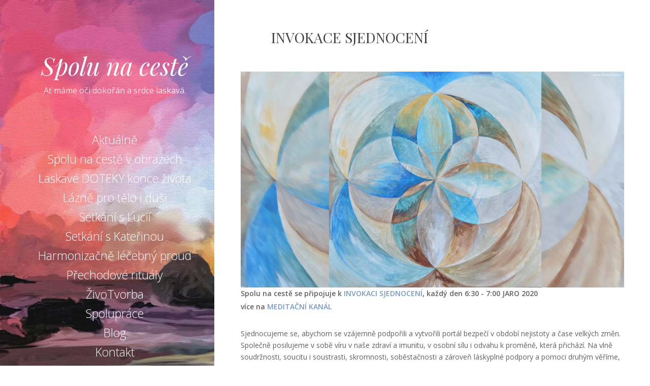

--- FILE ---
content_type: text/html; charset=UTF-8
request_url: http://spolunaceste.cz/mc-events/invokace-sjednoceni-11/
body_size: 8685
content:
<!DOCTYPE html>
<html lang="cs" class="no-js">
<head>
	<meta charset="UTF-8">
	<meta name="viewport" content="width=device-width, initial-scale=1">
	<link rel="profile" href="http://gmpg.org/xfn/11">
	<link rel="pingback" href="http://spolunaceste.cz/construction/xmlrpc.php">
	<title>INVOKACE SJEDNOCENÍ &#8211; Spolu na cestě</title>
<meta name='robots' content='max-image-preview:large' />
<link rel='dns-prefetch' href='//fonts.googleapis.com' />
<link rel='dns-prefetch' href='//s.w.org' />
<link rel="alternate" type="application/rss+xml" title="Spolu na cestě &raquo; RSS zdroj" href="http://spolunaceste.cz/feed/" />
<link rel="alternate" type="application/rss+xml" title="Spolu na cestě &raquo; RSS komentářů" href="http://spolunaceste.cz/comments/feed/" />
		<script type="text/javascript">
			window._wpemojiSettings = {"baseUrl":"https:\/\/s.w.org\/images\/core\/emoji\/13.0.1\/72x72\/","ext":".png","svgUrl":"https:\/\/s.w.org\/images\/core\/emoji\/13.0.1\/svg\/","svgExt":".svg","source":{"concatemoji":"http:\/\/spolunaceste.cz\/construction\/wp-includes\/js\/wp-emoji-release.min.js?ver=5.7.14"}};
			!function(e,a,t){var n,r,o,i=a.createElement("canvas"),p=i.getContext&&i.getContext("2d");function s(e,t){var a=String.fromCharCode;p.clearRect(0,0,i.width,i.height),p.fillText(a.apply(this,e),0,0);e=i.toDataURL();return p.clearRect(0,0,i.width,i.height),p.fillText(a.apply(this,t),0,0),e===i.toDataURL()}function c(e){var t=a.createElement("script");t.src=e,t.defer=t.type="text/javascript",a.getElementsByTagName("head")[0].appendChild(t)}for(o=Array("flag","emoji"),t.supports={everything:!0,everythingExceptFlag:!0},r=0;r<o.length;r++)t.supports[o[r]]=function(e){if(!p||!p.fillText)return!1;switch(p.textBaseline="top",p.font="600 32px Arial",e){case"flag":return s([127987,65039,8205,9895,65039],[127987,65039,8203,9895,65039])?!1:!s([55356,56826,55356,56819],[55356,56826,8203,55356,56819])&&!s([55356,57332,56128,56423,56128,56418,56128,56421,56128,56430,56128,56423,56128,56447],[55356,57332,8203,56128,56423,8203,56128,56418,8203,56128,56421,8203,56128,56430,8203,56128,56423,8203,56128,56447]);case"emoji":return!s([55357,56424,8205,55356,57212],[55357,56424,8203,55356,57212])}return!1}(o[r]),t.supports.everything=t.supports.everything&&t.supports[o[r]],"flag"!==o[r]&&(t.supports.everythingExceptFlag=t.supports.everythingExceptFlag&&t.supports[o[r]]);t.supports.everythingExceptFlag=t.supports.everythingExceptFlag&&!t.supports.flag,t.DOMReady=!1,t.readyCallback=function(){t.DOMReady=!0},t.supports.everything||(n=function(){t.readyCallback()},a.addEventListener?(a.addEventListener("DOMContentLoaded",n,!1),e.addEventListener("load",n,!1)):(e.attachEvent("onload",n),a.attachEvent("onreadystatechange",function(){"complete"===a.readyState&&t.readyCallback()})),(n=t.source||{}).concatemoji?c(n.concatemoji):n.wpemoji&&n.twemoji&&(c(n.twemoji),c(n.wpemoji)))}(window,document,window._wpemojiSettings);
		</script>
		<style type="text/css">
img.wp-smiley,
img.emoji {
	display: inline !important;
	border: none !important;
	box-shadow: none !important;
	height: 1em !important;
	width: 1em !important;
	margin: 0 .07em !important;
	vertical-align: -0.1em !important;
	background: none !important;
	padding: 0 !important;
}
</style>
	<link rel='stylesheet' id='validate-engine-css-css'  href='http://spolunaceste.cz/construction/wp-content/plugins/wysija-newsletters/css/validationEngine.jquery.css?ver=2.14' type='text/css' media='all' />
<link rel='stylesheet' id='wp-block-library-css'  href='http://spolunaceste.cz/construction/wp-includes/css/dist/block-library/style.min.css?ver=5.7.14' type='text/css' media='all' />
<link rel='stylesheet' id='dashicons-css'  href='http://spolunaceste.cz/construction/wp-includes/css/dashicons.min.css?ver=5.7.14' type='text/css' media='all' />
<link rel='stylesheet' id='my-calendar-reset-css'  href='http://spolunaceste.cz/construction/wp-content/plugins/my-calendar/css/reset.css?ver=5.7.14' type='text/css' media='all' />
<link rel='stylesheet' id='my-calendar-style-css'  href='http://spolunaceste.cz/construction/wp-content/plugins/my-calendar-custom/styles/inherit.css?ver=5.7.14' type='text/css' media='all' />
<link rel='stylesheet' id='seasonal-fonts-css'  href='https://fonts.googleapis.com/css?family=Open+Sans%3A300%2C400%2C600%7CPlayfair+Display%3A400%2C400italic&#038;subset=latin%2Clatin-ext' type='text/css' media='all' />
<link rel='stylesheet' id='fontAwesome-css'  href='http://spolunaceste.cz/construction/wp-content/themes/seasonal/css/fontawesome.min.css?ver=4.3.0' type='text/css' media='all' />
<link rel='stylesheet' id='bootstrap-css'  href='http://spolunaceste.cz/construction/wp-content/themes/seasonal/css/bootstrap.min.css?ver=3.3.4' type='text/css' media='all' />
<link rel='stylesheet' id='seasonal-style-css'  href='http://spolunaceste.cz/construction/wp-content/themes/seasonal/style.css?ver=5.7.14' type='text/css' media='all' />
<style id='seasonal-style-inline-css' type='text/css'>
html { font-size: 100%;}
body { color:#616161}
	.site-content { background-color:#fff}
h1, h2, h3, h4, h5, h6, .entry-title a, .entry-title a:visited {color:#424242}
	.entry-title a:hover {color:#424242}
a, a:visited {color:#7599c5}
a:hover,a:focus,a:active {color:#424242}
.site-title a {font-size:3rem ; color:#ffffff}
.site-description {font-size:1rem; color:#ffffff}
.social a { color: #ffffff; background-color:}
.social a:hover { color: #cccccc; background-color:}
.toggle-button { color: #e7e7e7; border-color:#d7d7d7}
.toggle-button:hover { color: #ffffff; border-color:#ffffff}
.btn,button,input[type="submit"],input[type="reset"] { color: #ffffff; background-color:#838588}
.btn:hover,button:hover,input[type="submit"]:hover,input[type="reset"]:hover { color: #ffffff; background-color:#6a6c6f}
h1, h2, h3, h4, h5, h6, .entry-title a { color: #424242;}
.subtitle { color: #222222;}
.pagination .page-numbers { color: #7599c5; background-color:#f5f5f5}
.pagination .page-numbers:hover,.pagination .page-numbers.current { color: #ffffff; background-color:#94a3b6}
.primary-navigation .nav-menu li a,
	.primary-navigation .menu-item-has-children > a:after,
	.primary-navigation .menu-item-has-children > a:hover:after,
	.primary-navigation li.home.current-menu-item a, 
	.site-navigation a { color: #ffffff;}
.site-navigation li.current_page_item a,
	.primary-navigation li.current-menu-item a, 
	.primary-navigation a:hover, 
	.primary-navigation .sub-menu a:hover,
	.primary-navigation .nav-menu > li > a:hover { color: #000000;}
.primary-navigation li, .site-navigation li { font-size: 1.438rem;}
		.primary-navigation .sub-menu li { font-size: 1.063rem;}
h1 { font-size: 2rem;} h2 { font-size: 1.75rem;}	h3 { font-size: 1.5rem;}	h4 { font-size: 1.25rem;}
	h5 { font-size: 1rem;}	h6 { font-size: 0.875rem;} #bottom-sidebar h4 { font-size: 1.125rem;}
.site-content { font-size: 0.875rem;} .comment-text { font-size: 0.813rem;}
@media (min-width: 992px) {
		.sidebar { width: 33%;} 
		.site-content,	.secondary{margin-left: 33%;}}
@media (min-width: 992px) {
			.site-branding { display: block;} }
@media (min-width: 1200px) {
			.hentry { max-width: 100%;} }
.more-link:before {margin: 20px auto;}
		.wp-post-image {margin: 20px auto 30px;}
		.category-header, .category-description,
		.search-results .page-header, 
		.blog #colophon, 
		.page-links,
		.page-template-template-centered #colophon,
		.blog .hentry,.archive .page-header, 
		.format-aside p {text-align:center;}
</style>
<script type='text/javascript' src='http://spolunaceste.cz/construction/wp-includes/js/jquery/jquery.min.js?ver=3.5.1' id='jquery-core-js'></script>
<script type='text/javascript' src='http://spolunaceste.cz/construction/wp-includes/js/jquery/jquery-migrate.min.js?ver=3.3.2' id='jquery-migrate-js'></script>
<!--[if lt IE 9]>
<script type='text/javascript' src='http://spolunaceste.cz/construction/wp-content/themes/seasonal/js/html5.js?ver=3.7.3' id='seasonal-html5-js'></script>
<![endif]-->
<link rel="https://api.w.org/" href="http://spolunaceste.cz/wp-json/" /><link rel="EditURI" type="application/rsd+xml" title="RSD" href="http://spolunaceste.cz/construction/xmlrpc.php?rsd" />
<link rel="wlwmanifest" type="application/wlwmanifest+xml" href="http://spolunaceste.cz/construction/wp-includes/wlwmanifest.xml" /> 
<meta name="generator" content="WordPress 5.7.14" />
<link rel='shortlink' href='http://spolunaceste.cz/?p=2299' />
<link rel="alternate" type="application/json+oembed" href="http://spolunaceste.cz/wp-json/oembed/1.0/embed?url=http%3A%2F%2Fspolunaceste.cz%2Fmc-events%2Finvokace-sjednoceni-11%2F" />
<link rel="alternate" type="text/xml+oembed" href="http://spolunaceste.cz/wp-json/oembed/1.0/embed?url=http%3A%2F%2Fspolunaceste.cz%2Fmc-events%2Finvokace-sjednoceni-11%2F&#038;format=xml" />
	<script type='text/javascript'>
				quoteRotator = {
					i: 1,
					quotes: ["<span id='quote'>Ať máme oči dokořán a srdce laskavá.</span>",
"<span id='quote'>Nezáleží na tom, kolik toho naše mysl ví. Záleží na tom, kolik toho naše srdce dává.</span>",

					],
					numQuotes: 2,
					fadeDuration: 4,
					fadeoutDuration: 4,
					delay: 4,
					quotesInit: function(){
						if (this.numQuotes < 1){
							document.getElementById('quoterotator').innerHTML="No Quotes Found";
						} else {
							this.quoteRotate();
							setInterval('quoteRotator.quoteRotate()', (this.fadeDuration + this.fadeoutDuration + this.delay) * 1000);
						}
					},
					quoteRotate: function(){
						jQuery('#quoterotator').hide().html(this.quotes[this.i - 1]).fadeIn(this.fadeDuration * 1000).css('filter','').delay(this.delay * 1000).fadeOut(this.fadeoutDuration * 1000);
						this.i = this.i % (this.numQuotes) + 1;
					}
	
				}
			</script>
<style type="text/css">
<!--
/* Styles by My Calendar - Joseph C Dolson http://www.joedolson.com/ */

.mc-event-visible {
display: block!important;
}
-->
</style>
<script type='text/javascript'>
	jQuery('html').addClass('mcjs');
	jQuery(document).ready( function($) { $('html').removeClass('mcjs') } );
</script>
<!-- Analytics by WP-Statistics v13.0.8 - https://wp-statistics.com/ -->
<link rel='canonical' href='http://spolunaceste.cz/mc-events/invokace-sjednoceni-11/' />
<style type="text/css" id="custom-background-css">
.sidebar { background-color: #ffffff; background-image: url('http://spolunaceste.cz/construction/wp-content/uploads/2016/02/abstract-994762_1280.jpg'); background-repeat: no-repeat; background-position: top left; background-attachment: scroll; background-size: cover; }
.sidebar:before {opacity: 0.05;}
</style>
</head>

<body class="mc-events-template-default single single-mc-events postid-2299 custom-background" itemscope="itemscope" itemtype="http://schema.org/WebPage">


<div id="page" class="hfeed site">
	<a class="skip-link screen-reader-text" href="#content">Skip to content</a>    
        <div class="sidebar">
            <div class="sidebar-inner">          
                      
              <header id="masthead" class="site-header" itemscope="itemscope" itemtype="http://schema.org/WPHeader" role="banner">
                <div class="site-branding">
                                            <div class="site-title" itemprop="headline"><a href="http://spolunaceste.cz/" rel="home">Spolu na cestě</a></div>                            
                        					  
            	                            <div class="site-description" itemprop="description"><div id="quotearea"><div id="quoterotator">
Loading Quotes...
</div></div>
<script type="text/javascript">quoteRotator.quotesInit();</script>
</div>
                                        <div class="secondary-navigation">
                    <div class="toggle-buttons">
                                              <button class="nav-toggle toggle-button">Menu</button>
                                   
                    </div>
                </div>    
                            
                <nav class="site-navigation" itemscope="itemscope" itemtype="http://schema.org/SiteNavigationElement" role="navigation">
               
                <nav class="primary-navigation"><ul id="menu-hlavni" class="nav-menu"><li id="menu-item-282" class="menu-item menu-item-type-post_type menu-item-object-page menu-item-282"><a href="http://spolunaceste.cz/aktualne/">Aktuálně</a></li>
<li id="menu-item-948" class="menu-item menu-item-type-post_type menu-item-object-page menu-item-948"><a href="http://spolunaceste.cz/vobrazech/">Spolu na cestě v obrazech</a></li>
<li id="menu-item-2600" class="menu-item menu-item-type-post_type menu-item-object-page menu-item-2600"><a href="http://spolunaceste.cz/seminar-laskave-doteky-smrti/">Laskavé DOTEKY konce života</a></li>
<li id="menu-item-2897" class="menu-item menu-item-type-post_type menu-item-object-page menu-item-2897"><a href="http://spolunaceste.cz/lazne-pro-telo-i-dusi/">Lázně pro tělo i duši</a></li>
<li id="menu-item-414" class="menu-item menu-item-type-post_type menu-item-object-page menu-item-414"><a href="http://spolunaceste.cz/setkanislucii/">Setkání s Lucií</a></li>
<li id="menu-item-24" class="menu-item menu-item-type-post_type menu-item-object-page menu-item-24"><a href="http://spolunaceste.cz/setkaniskaterinou/">Setkání s Kateřinou</a></li>
<li id="menu-item-2032" class="menu-item menu-item-type-post_type menu-item-object-page menu-item-2032"><a href="http://spolunaceste.cz/dalkovy-lecebny-proud/">Harmonizačně léčebný proud</a></li>
<li id="menu-item-368" class="menu-item menu-item-type-post_type menu-item-object-page menu-item-368"><a href="http://spolunaceste.cz/poute/">Přechodové rituály</a></li>
<li id="menu-item-18" class="menu-item menu-item-type-post_type menu-item-object-page menu-item-18"><a href="http://spolunaceste.cz/meditace-s-kresbou/">ŽivoTvorba</a></li>
<li id="menu-item-45" class="menu-item menu-item-type-post_type menu-item-object-page menu-item-45"><a href="http://spolunaceste.cz/spoluprace-2/">Spolupráce</a></li>
<li id="menu-item-2690" class="menu-item menu-item-type-post_type menu-item-object-page current_page_parent menu-item-2690"><a href="http://spolunaceste.cz/blog/">Blog</a></li>
<li id="menu-item-50" class="menu-item menu-item-type-post_type menu-item-object-page menu-item-50"><a href="http://spolunaceste.cz/kontakt/">Kontakt</a></li>
</ul></nav>                 
              
                </nav><!-- .site-navigation -->
                
                </div><!-- .site-branding -->
                  

    <aside id="page-banner">
    	<div id="banner"><div id="mc_mini_widget-2" class="mc-main mini month mc_mini_widget-2" aria-live='assertive' aria-atomic='true'><div class="my-calendar-header">
				<div class="my-calendar-nav">
					<ul>
						<li class="my-calendar-prev"><a href="http://spolunaceste.cz/mc-events/invokace-sjednoceni-11/?yr=2025&amp;month=12&amp;dy=&amp;cid=mc_mini_widget-2" rel="nofollow" data-rel="mc_mini_widget-2">Předchozí</a></li><li class="my-calendar-next"><a href="http://spolunaceste.cz/mc-events/invokace-sjednoceni-11/?yr=2026&amp;month=2&amp;dy=&amp;cid=mc_mini_widget-2" rel="nofollow" data-rel="mc_mini_widget-2">Následující</a></li>
					</ul>
				</div></div>
<table class="my-calendar-table">
<caption class="heading my-calendar-month">Leden 2026 </caption>
<thead>
<tr class='mc-row'>
<th scope="col" class='day-heading mon'><span aria-hidden='true'><abbr title="Pondělí">P</abbr></span><span class='screen-reader-text'>Pondělí</span></th>
<th scope="col" class='day-heading tues'><span aria-hidden='true'><abbr title="Úterý">Ú</abbr></span><span class='screen-reader-text'>Úterý</span></th>
<th scope="col" class='day-heading wed'><span aria-hidden='true'><abbr title="Středa">S</abbr></span><span class='screen-reader-text'>Středa</span></th>
<th scope="col" class='day-heading thur'><span aria-hidden='true'><abbr title="Čtvrtek">Č</abbr></span><span class='screen-reader-text'>Čtvrtek</span></th>
<th scope="col" class='day-heading fri'><span aria-hidden='true'><abbr title="Pátek">P</abbr></span><span class='screen-reader-text'>Pátek</span></th>
<th scope="col" class='weekend-heading sat'><span aria-hidden='true'><abbr title="Sobota">S</abbr></span><span class='screen-reader-text'>Sobota</span></th>
<th scope="col" class='weekend-heading sun'><span aria-hidden='true'><abbr title="Neděle">N</abbr></span><span class='screen-reader-text'>Neděle</span></th>

</tr>
</thead>
<tbody><tr class='mc-row'>
												<td class='no-events po past-day past-date  nextmonth day-with-date'>
													<span class='mc-date no-events'><span aria-hidden='true'>29</span><span class='screen-reader-text'>29.12.2025</span></span>
												</td>

												<td class='no-events Út past-day past-date  nextmonth day-with-date'>
													<span class='mc-date no-events'><span aria-hidden='true'>30</span><span class='screen-reader-text'>30.12.2025</span></span>
												</td>

												<td class='no-events st past-day past-date  nextmonth day-with-date'>
													<span class='mc-date no-events'><span aria-hidden='true'>31</span><span class='screen-reader-text'>31.12.2025</span></span>
												</td>

												<td class='no-events Čt past-day past-date   day-with-date'>
													<span class='mc-date no-events'><span aria-hidden='true'>1</span><span class='screen-reader-text'>1.1.2026</span></span>
												</td>

												<td class='no-events pá past-day past-date   day-with-date'>
													<span class='mc-date no-events'><span aria-hidden='true'>2</span><span class='screen-reader-text'>2.1.2026</span></span>
												</td>

												<td class='no-events so past-day past-date weekend  day-with-date'>
													<span class='mc-date no-events'><span aria-hidden='true'>3</span><span class='screen-reader-text'>3.1.2026</span></span>
												</td>

												<td class='no-events ne past-day past-date weekend  day-with-date'>
													<span class='mc-date no-events'><span aria-hidden='true'>4</span><span class='screen-reader-text'>4.1.2026</span></span>
												</td>
</tr>
<tr class='mc-row'>
												<td class='no-events po past-day past-date   day-with-date'>
													<span class='mc-date no-events'><span aria-hidden='true'>5</span><span class='screen-reader-text'>5.1.2026</span></span>
												</td>

												<td class='no-events Út past-day past-date   day-with-date'>
													<span class='mc-date no-events'><span aria-hidden='true'>6</span><span class='screen-reader-text'>6.1.2026</span></span>
												</td>

												<td class='no-events st past-day past-date   day-with-date'>
													<span class='mc-date no-events'><span aria-hidden='true'>7</span><span class='screen-reader-text'>7.1.2026</span></span>
												</td>

												<td class='no-events Čt past-day past-date   day-with-date'>
													<span class='mc-date no-events'><span aria-hidden='true'>8</span><span class='screen-reader-text'>8.1.2026</span></span>
												</td>

												<td class='no-events pá past-day past-date   day-with-date'>
													<span class='mc-date no-events'><span aria-hidden='true'>9</span><span class='screen-reader-text'>9.1.2026</span></span>
												</td>

												<td id='mini-2026-01-10' class='so past-day past-date weekend  has-events author3 mcat_ruzne day-with-date'>
													<a href='http://spolunaceste.cz/construction/my-calendar/?yr=2026&amp;month=01&amp;dy=10&amp;time=day&amp;mcat=all' class='mc-date trigger'><span aria-hidden='true'>10</span><span class='screen-reader-text'>10.1.2026</span></a> 
												</td>

												<td class='no-events ne past-day past-date weekend  day-with-date'>
													<span class='mc-date no-events'><span aria-hidden='true'>11</span><span class='screen-reader-text'>11.1.2026</span></span>
												</td>
</tr>
<tr class='mc-row'>
												<td class='no-events po past-day past-date   day-with-date'>
													<span class='mc-date no-events'><span aria-hidden='true'>12</span><span class='screen-reader-text'>12.1.2026</span></span>
												</td>

												<td class='no-events Út past-day past-date   day-with-date'>
													<span class='mc-date no-events'><span aria-hidden='true'>13</span><span class='screen-reader-text'>13.1.2026</span></span>
												</td>

												<td class='no-events st past-day past-date   day-with-date'>
													<span class='mc-date no-events'><span aria-hidden='true'>14</span><span class='screen-reader-text'>14.1.2026</span></span>
												</td>

												<td class='no-events Čt past-day past-date   day-with-date'>
													<span class='mc-date no-events'><span aria-hidden='true'>15</span><span class='screen-reader-text'>15.1.2026</span></span>
												</td>

												<td class='no-events pá past-day past-date   day-with-date'>
													<span class='mc-date no-events'><span aria-hidden='true'>16</span><span class='screen-reader-text'>16.1.2026</span></span>
												</td>

												<td class='no-events so past-day past-date weekend  day-with-date'>
													<span class='mc-date no-events'><span aria-hidden='true'>17</span><span class='screen-reader-text'>17.1.2026</span></span>
												</td>

												<td class='no-events ne past-day past-date weekend  day-with-date'>
													<span class='mc-date no-events'><span aria-hidden='true'>18</span><span class='screen-reader-text'>18.1.2026</span></span>
												</td>
</tr>
<tr class='mc-row'>
												<td class='no-events po past-day past-date   day-with-date'>
													<span class='mc-date no-events'><span aria-hidden='true'>19</span><span class='screen-reader-text'>19.1.2026</span></span>
												</td>

												<td class='no-events Út past-day past-date   day-with-date'>
													<span class='mc-date no-events'><span aria-hidden='true'>20</span><span class='screen-reader-text'>20.1.2026</span></span>
												</td>

												<td class='no-events st past-day past-date   day-with-date'>
													<span class='mc-date no-events'><span aria-hidden='true'>21</span><span class='screen-reader-text'>21.1.2026</span></span>
												</td>

												<td class='no-events Čt past-day past-date   day-with-date'>
													<span class='mc-date no-events'><span aria-hidden='true'>22</span><span class='screen-reader-text'>22.1.2026</span></span>
												</td>

												<td class='no-events pá past-day past-date   day-with-date'>
													<span class='mc-date no-events'><span aria-hidden='true'>23</span><span class='screen-reader-text'>23.1.2026</span></span>
												</td>

												<td class='no-events so past-day past-date weekend  day-with-date'>
													<span class='mc-date no-events'><span aria-hidden='true'>24</span><span class='screen-reader-text'>24.1.2026</span></span>
												</td>

												<td class='no-events ne past-day past-date weekend  day-with-date'>
													<span class='mc-date no-events'><span aria-hidden='true'>25</span><span class='screen-reader-text'>25.1.2026</span></span>
												</td>
</tr>
<tr class='mc-row'>
												<td class='no-events po current-day   day-with-date'>
													<span class='mc-date no-events'><span aria-hidden='true'>26</span><span class='screen-reader-text'>26.1.2026</span></span>
												</td>

												<td class='no-events Út future-day   day-with-date'>
													<span class='mc-date no-events'><span aria-hidden='true'>27</span><span class='screen-reader-text'>27.1.2026</span></span>
												</td>

												<td class='no-events st future-day   day-with-date'>
													<span class='mc-date no-events'><span aria-hidden='true'>28</span><span class='screen-reader-text'>28.1.2026</span></span>
												</td>

												<td class='no-events Čt future-day   day-with-date'>
													<span class='mc-date no-events'><span aria-hidden='true'>29</span><span class='screen-reader-text'>29.1.2026</span></span>
												</td>

												<td id='mini-2026-01-30' class='pá future-day   has-events author3 mcat_ruzne day-with-date'>
													<a href='http://spolunaceste.cz/construction/my-calendar/?yr=2026&amp;month=01&amp;dy=30&amp;time=day&amp;mcat=all' class='mc-date trigger'><span aria-hidden='true'>30</span><span class='screen-reader-text'>30.1.2026</span></a> 
												</td>

												<td id='mini-2026-01-31' class='so future-day weekend  has-events author3 mcat_ruzne day-with-date'>
													<a href='http://spolunaceste.cz/construction/my-calendar/?yr=2026&amp;month=01&amp;dy=31&amp;time=day&amp;mcat=all' class='mc-date trigger'><span aria-hidden='true'>31</span><span class='screen-reader-text'>31.1.2026</span></a> 
												</td>

												<td id='mini-2026-02-01' class='ne future-day weekend nextmonth has-events author3 mcat_ruzne day-with-date'>
													<a href='http://spolunaceste.cz/construction/my-calendar/?yr=2026&amp;month=02&amp;dy=1&amp;time=day&amp;mcat=all' class='mc-date trigger'><span aria-hidden='true'>1</span><span class='screen-reader-text'>1.2.2026</span></a> 
												</td>
</tr>

</tbody>
</table></div>			<div class="textwidget"><a href="http://www.energetickakresba.cz">Stránky vytvořila Marie Pápolová.</a></div>
		</div>
    </aside>

              </header><!-- .site-header -->
             
            </div><!-- .sidebar-inner -->
        </div><!-- .sidebar -->
  
  <div id="content" class="site-content">
	<div id="primary" class="content-area">
		<main id="main" class="site-main"itemprop="mainContentOfPage">

				
		
<article id="post-2299" class="post-2299 mc-events type-mc-events status-publish hentry mc-event-category-ruzne">

    <header class="entry-header">
		<h1 class="entry-title"  itemprop="headline"><img src="http://spolunaceste.cz/construction/wp-content/plugins/my-calendar-custom/whitebox.jpg" alt="Kategorie: Různé" class="category-icon" style="background:#" /> INVOKACE SJEDNOCENÍ</h1>             
            <div class="entry-meta">
                            </div> 
                   
    </header>

 

  <div class="entry-content" itemprop="text">
    <br>
<div class="sub-details">

<div class="mc-description"><img src='http://spolunaceste.cz/construction/wp-content/uploads/2020/03/Invokace_banner2_rozostření.jpg' alt='' class='mc-image' /><p><strong>Spolu na cestě se připojuje k <a href="https://www.youtube.com/watch?v=893zFgy2AKY&amp;t=2s Katunko, jestli tedy můžeš poslat na Cesty k sobě.">INVOKACI SJEDNOCENÍ</a>, každý den 6:30 - 7:00 JARO 2020</strong></p>
<p><strong>více na <a href="https://www.youtube.com/channel/UCeQKRjENxZmz9e4G38RO3Tw">MEDITAČNÍ KANÁL</a></strong></p>
<p>&nbsp;</p>
<p>Sjednocujeme se, abychom se vzájemně podpořili a vytvořili portál bezpečí v období nejistoty a čase velkých změn. Společně posilujeme v sobě víru v naše zdraví a imunitu, v osobní sílu i odvahu k proměně, která přichází. Na vlně soudržnosti, soucitu i soustrasti, skromnosti, soběstačnosti a zároveň láskyplné podpory a pomoci druhým věříme, že jsme ochotni a připravení překonat úskalí, obrodit sebe, naše rodiny i společnost tak, abychom se stali pokornější vůči nejvyššímu Řádu všech věcí,vnímavější vůči nejvyššímu Dobru, citlivější vůči opravdové Kráse, souladnější s Nejvyšší Spravedlností a tvořivější v objevování nových cest k Harmonii.</p>
<p>V tichu a hlubokém dechu se otevíráme v Duchu a modlíme za zmoudření našeho národa i lidstva a příchod takových autorit, které ukotví morální, etické i spirituální hodnoty do lidského společenství a společně tak zachováme naše zdraví a stvoříme zdravý í krásnější život na Zemi pro nás i naše další generace.</p>
<p>Společně a s pokorou přijímáme a děkujeme za zkušenost, kterou nyní procházíme a děkujeme všem, kteří nasazují své životy pro zdraví světa.</p>
<p>24. 3. 2020 My, lidé na cestě, Via Sophiae, www.centrumprirodnilecby.cz</p>
<p>&nbsp;</p>
</div>
<p><a class='ical' rel='nofollow' href='http://spolunaceste.cz/construction/my-calendar/?vcal=311'>iCal</a> • <a href='https://www.google.com/calendar/render?action=TEMPLATE&amp;dates=20200327T063000/20200430T190000&amp;sprop=website:http://spolunaceste.cz/construction/my-calendar/?mc_id=311&amp;text=INVOKACE+SJEDNOCEN%C3%8D&amp;location=+++++&amp;sprop=name:Spolu+na+cest%C4%9B&amp;details=Spolu+na+cest%C4%9B+se+p%C5%99ipojuje+k+INVOKACI+SJEDNOCEN%C3%8D%2C+ka%C5%BEd%C3%BD+den+6%3A30+-+7%3A00+JARO+2020v%C3%ADce+na+MEDITA%C4%8CN%C3%8D+KAN%C3%81L%26nbsp%3BSjednocujeme+se%2C+abychom+se+vz%C3%A1jemn%C4%9B+podpo%C5%99ili+a+vytvo%C5%99ili+port%C3%A1l+bezpe%C4%8D%C3%AD+v+obdob%C3%AD+nejistoty+a+%C4%8Dase+velk%C3%BDch+zm%C4%9Bn.+Spole%C4%8Dn%C4%9B+posilujeme+v+sob%C4%9B+v%C3%ADru+v+na%C5%A1e+zdrav%C3%AD+a+imunitu%2C+v+osobn%C3%AD+s%C3%ADlu+i+odvahu+k+prom%C4%9Bn%C4%9B%2C+kter%C3%A1+p%C5%99ich%C3%A1z%C3%AD.+Na+vln%C4%9B+soudr%C5%BEnosti%2C+soucitu+i+soustrasti%2C+skromnosti%2C+sob%C4%9Bsta%C4%8Dnosti+a+z%C3%A1rove%C5%88+l%C3%A1skypln%C3%A9+podpory+a+pomoci+druh%C3%BDm+v%C4%9B%C5%99%C3%ADme%2C+%C5%BEe+jsme+ochotni+a+p%C5%99ipraven%C3%AD+p%C5%99ekonat+%C3%BAskal%C3%AD%2C+obrodit+sebe%2C+na%C5%A1e+rodiny+i+spole%C4%8Dnost+tak%2C+abychom+se+stali+pokorn%C4%9Bj%C5%A1%C3%AD+v%C5%AF%C4%8Di+nejvy%C5%A1%C5%A1%C3%ADmu+%C5%98%C3%A1du+v%C5%A1ech+v%C4%9Bc%C3%AD%2Cvn%C3%ADmav%C4%9Bj%C5%A1%C3%AD+v%C5%AF%C4%8Di+nejvy%C5%A1%C5%A1%C3%ADmu+Dobru%2C+citliv%C4%9Bj%C5%A1%C3%AD+v%C5%AF%C4%8Di+opravdov%C3%A9+Kr%C3%A1se%2C+souladn%C4%9Bj%C5%A1%C3%AD+s+Nejvy%C5%A1%C5%A1%C3%AD+Spravedlnost%C3%AD+a+tvo%C5%99iv%C4%9Bj%C5%A1%C3%AD+v+objevov%C3%A1n%C3%AD+nov%C3%BDch+cest+k+Harmonii.V+tichu+a+hlubok%C3%A9m+dechu+se+otev%C3%ADr%C3%A1me+v+Duchu+a+modl%C3%ADme+za+zmoud%C5%99en%C3%AD+na%C5%A1eho+n%C3%A1roda+i+lidstva+a+p%C5%99%C3%ADchod+takov%C3%BDch+autorit%2C+kter%C3%A9+ukotv%C3%AD+mor%C3%A1ln%C3%AD%2C+etick%C3%A9+i+spiritu%C3%A1ln%C3%AD+hodnoty+do+lidsk%C3%A9ho+spole%C4%8Denstv%C3%AD+a+spole%C4%8Dn%C4%9B+tak+zachov%C3%A1me+na%C5%A1e+zdrav%C3%AD+a+stvo%C5%99%C3%ADme+zdrav%C3%BD+%C3%AD+kr%C3%A1sn%C4%9Bj%C5%A1%C3%AD+%C5%BEivot+na+Zemi+pro+n%C3%A1s+i+na%C5%A1e+dal%C5%A1%C3%AD+generace.Spole%C4%8Dn%C4%9B+a+s+pokorou+p%C5%99ij%C3%ADm%C3%A1me+a+d%C4%9Bkujeme+za+zku%C5%A1enost%2C+kterou+nyn%C3%AD+proch%C3%A1z%C3%ADme+a+d%C4%9Bkujeme+v%C5%A1em%2C+kte%C5%99%C3%AD+nasazuj%C3%AD+sv%C3%A9+%C5%BEivoty+pro+zdrav%C3%AD+sv%C4%9Bta.24.+3.+2020+My%2C+lid%C3%A9+na+cest%C4%9B%2C+Via+Sophiae%2C+www.centrumprirodnilecby.cz%26nbsp%3B&amp;sf=true&amp;output=xml' class='gcal external'>Odeslat <span class="screen-reader-text">INVOKACE SJEDNOCENÍ </span>do Google kalendáře</a></p><ul></ul>  </div>
  
  
 
	<nav class="navigation post-navigation" role="navigation" aria-label="Příspěvky">
		<h2 class="screen-reader-text">Navigace pro příspěvek</h2>
		<div class="nav-links"><div class="nav-previous"><a href="http://spolunaceste.cz/mc-events/invokace-sjednoceni-10/" rel="prev"><span class="meta-nav" aria-hidden="true">Previous Article</span> <span class="screen-reader-text">Previous Article:</span> <span class="post-title"><img src="http://spolunaceste.cz/construction/wp-content/plugins/my-calendar-custom/whitebox.jpg" alt="Kategorie: Různé" class="category-icon" style="background:#" /> INVOKACE SJEDNOCENÍ</span></a></div><div class="nav-next"><a href="http://spolunaceste.cz/mc-events/invokace-sjednoceni-13/" rel="next"><span class="meta-nav" aria-hidden="true">Next Article</span> <span class="screen-reader-text">Next Article:</span> <span class="post-title"><img src="http://spolunaceste.cz/construction/wp-content/plugins/my-calendar-custom/whitebox.jpg" alt="Kategorie: Různé" class="category-icon" style="background:#" /> INVOKACE SJEDNOCENÍ</span></a></div></div>
	</nav> 
  
  
	 
  
<footer class="entry-footer" itemscope="itemscope" itemtype="http://schema.org/WPFooter">
	    <div class="category-list">      
        <span class="category-links" itemprop="genre"></span>    </div>	
</footer>
  
</article><!-- #post-## -->

        	

<footer id="colophon" class="site-footer" role="contentinfo">		        
 
			<nav id="footer-nav">
            	          	</nav> 
  
		<div class="site-info copyright">
          Copyright &copy; 
          2026 Spolu na cestě.&nbsp;All rights reserved.		</div>          

</footer>            
		</main><!-- .site-main -->
	</div><!-- .content-area -->


    </div><!-- .site-content -->
	</div><!-- #page -->
<link rel='stylesheet' id='dgwt-jg-swipebox-css'  href='http://spolunaceste.cz/construction/wp-content/plugins/justified-gallery/includes/Lightbox/Swipebox/assets/css/swipebox.min.css?ver=1.4.5' type='text/css' media='all' />
<script type='text/javascript' src='http://spolunaceste.cz/construction/wp-content/themes/seasonal/js/skip-link-focus-fix.js?ver=20141010' id='seasonal-skip-link-focus-fix-js'></script>
<script type='text/javascript' id='seasonal-script-js-extra'>
/* <![CDATA[ */
var screenReaderText = {"expand":"<span class=\"screen-reader-text\">expand child menu<\/span>","collapse":"<span class=\"screen-reader-text\">collapse child menu<\/span>"};
/* ]]> */
</script>
<script type='text/javascript' src='http://spolunaceste.cz/construction/wp-content/themes/seasonal/js/functions.js?ver=20150330' id='seasonal-script-js'></script>
<script type='text/javascript' src='http://spolunaceste.cz/construction/wp-includes/js/wp-embed.min.js?ver=5.7.14' id='wp-embed-js'></script>
<script type='text/javascript' src='http://spolunaceste.cz/construction/wp-content/plugins/justified-gallery/includes/Lightbox/Swipebox/assets/js/jquery.swipebox.min.js?ver=1.4.5' id='dgwt-jg-swipebox-js'></script>
<script type='text/javascript' src='http://spolunaceste.cz/construction/wp-content/plugins/my-calendar/js/mc-grid.js?ver=5.7.14' id='mc.grid-js'></script>
<script type='text/javascript' src='http://spolunaceste.cz/construction/wp-content/plugins/my-calendar/js/mc-list.js?ver=5.7.14' id='mc.list-js'></script>
<script type='text/javascript' src='http://spolunaceste.cz/construction/wp-content/plugins/my-calendar/js/mc-ajax.js?ver=5.7.14' id='mc.ajax-js'></script>

</body>
</html>